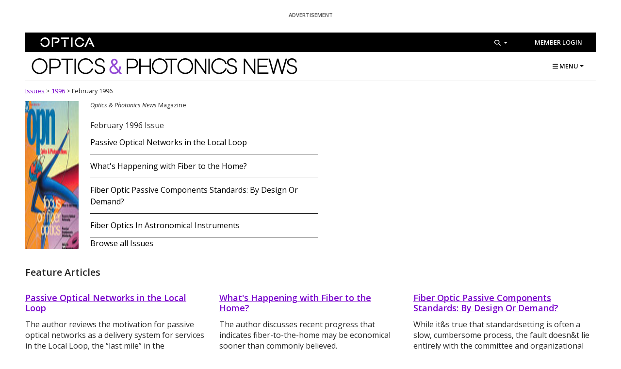

--- FILE ---
content_type: text/html; charset=utf-8
request_url: https://www.optica-opn.org/home/articles/volume_7/issue_2/
body_size: 54593
content:

<!DOCTYPE html>
<html class="" lang="en">
<head id="head">
		<title>Optics &amp; Photonics News - February 1996</title>
	<meta charset="utf-8">
	<meta http-equiv="X-UA-Compatible" content="IE=edge">
	<meta name="viewport" content="width=device-width, initial-scale=1, shrink-to-fit=no" />
	<meta name="google-site-verification" content="CsUCSEnKf8_k8lxpoN1L_Ryu6pBX4HuAm0GHjJg18WY" />
	<link rel="canonical" href="https://www.optica-opn.org/home/articles/volume_7/issue_2/"/>

	<script type="application/ld+json">
		{
			"@context": "https://schema.org",
			"@type": "Periodical",
			"issn": "1047-6938",
			"name": "Optics & Photonics News",
			"publisher": "Optica",
			"sameAs": [
					"https://twitter.com/OPNmagazine"
					]
		}
	</script>

	<script type="application/ld+json">
		{
			"@context": "https://schema.org/",
			"@type": "WebSite",
			"name": "Optics & Photonics News",
			"url": "https://www.optica-opn.org/",
			"potentialAction": {
			"@type": "SearchAction",
				"target": "https://www.optica-opn.org/search/?searchtext={search_term_string}",
				"query-input": "required name=search_term_string"
			}
		}
	</script>
	
    <meta property="twitter:site" content="@opnmagazine">

		<link rel="shortcut icon" type="image/x-icon" href="https://opn-web-afd-d3bfbkd5bcc5asbs.z02.azurefd.net/opn/media/images/favicon.ico?ext=.ico" />
	<link rel="apple-touch-icon" sizes="57x57" href="https://opn-web-afd-d3bfbkd5bcc5asbs.z02.azurefd.net/opn/media/images/icons/apple-icon-57x57.png?t=638422188873104699">
	<link rel="apple-touch-icon" sizes="60x60" href="https://opn-web-afd-d3bfbkd5bcc5asbs.z02.azurefd.net/opn/media/images/icons/apple-icon-60x60.png?t=638422188874511110">
	<link rel="apple-touch-icon" sizes="72x72" href="https://opn-web-afd-d3bfbkd5bcc5asbs.z02.azurefd.net/opn/media/images/icons/apple-icon-72x72.png?t=638422188876229775">
	<link rel="apple-touch-icon" sizes="76x76" href="https://opn-web-afd-d3bfbkd5bcc5asbs.z02.azurefd.net/opn/media/images/icons/apple-icon-76x76.png?t=638422188877479712">
	<link rel="apple-touch-icon" sizes="114x114" href="https://opn-web-afd-d3bfbkd5bcc5asbs.z02.azurefd.net/opn/media/images/icons/apple-icon-114x114.png?t=638422188879042318">
	<link rel="apple-touch-icon" sizes="120x120" href="https://opn-web-afd-d3bfbkd5bcc5asbs.z02.azurefd.net/opn/media/images/icons/apple-icon-120x120.png?t=638422188880292310">
	<link rel="apple-touch-icon" sizes="144x144" href="https://opn-web-afd-d3bfbkd5bcc5asbs.z02.azurefd.net/opn/media/images/icons/apple-icon-144x144.png?t=638422188881543004">
	<link rel="apple-touch-icon" sizes="152x152" href="https://opn-web-afd-d3bfbkd5bcc5asbs.z02.azurefd.net/opn/media/images/icons/apple-icon-152x152.png?t=638422188882792413">
	<link rel="apple-touch-icon" sizes="180x180" href="https://opn-web-afd-d3bfbkd5bcc5asbs.z02.azurefd.net/opn/media/images/icons/apple-icon-180x180.png?t=638422188884198636">
	<link rel="icon" type="image/png" sizes="192x192" href="https://opn-web-afd-d3bfbkd5bcc5asbs.z02.azurefd.net/opn/media/images/icons/android-icon-192x192.png?t=638422188870760771">
	<link rel="icon" type="image/png" sizes="32x32" href="https://opn-web-afd-d3bfbkd5bcc5asbs.z02.azurefd.net/opn/media/images/icons/favicon-32x32.png?t=638422188887167415">
	<link rel="icon" type="image/png" sizes="96x96" href="https://opn-web-afd-d3bfbkd5bcc5asbs.z02.azurefd.net/opn/media/images/icons/favicon-96x96.png?t=638422188888417502">
	<link rel="icon" type="image/png" sizes="16x16" href="https://opn-web-afd-d3bfbkd5bcc5asbs.z02.azurefd.net/opn/media/images/icons/favicon-16x16.png?t=638422188885448726">
	<meta name="msapplication-TileColor" content="#ffffff">
	<meta name="msapplication-TileImage" content="https://opn-web-afd-d3bfbkd5bcc5asbs.z02.azurefd.net/opn/media/images/icons/ms-icon-144x144.png?t=638422190578298134">
	<meta name="theme-color" content="#000000">
	<script src="https://kit.fontawesome.com/1eaee2a481.js" crossorigin="anonymous"></script>
	<link href="https://fonts.googleapis.com/css?family=Material+Icons|Material+Icons+Outlined" rel="stylesheet">
	<link href='https://fonts.googleapis.com/css?family=Open+Sans:400,400italic,500,500italic,600,600italic|Noto+Sans:400,700,400italic,700italic|Noto+Serif:400,400italic,700,700italic&subset=latin,greek-ext' rel='stylesheet' type='text/css'>
	<link rel="stylesheet" href="/assets/css/main.css?v=5brlxPaNX-7rwVEBtwSg_9yT6ZlnWL2VUBGWkb6TZ3c" />
	
    <!--gtm-->
    <!-- Google Tag Manager -->
        <script>
    		(function (w, d, s, l, i) {
    			w[l] = w[l] || []; w[l].push({
    				'gtm.start':
    					new Date().getTime(), event: 'gtm.js'
    			}); var f = d.getElementsByTagName(s)[0],
    				j = d.createElement(s), dl = l != 'dataLayer' ? '&l=' + l : ''; j.async = true; j.src =
    					'https://www.googletagmanager.com/gtm.js?id=' + i + dl; f.parentNode.insertBefore(j, f);
    		})(window, document, 'script', 'dataLayer', 'GTM-KQ36GV');
    	</script>
        <script type='text/javascript'>
    		var googletag = googletag || {};
    		googletag.cmd = googletag.cmd || [];
    		(function () {
    			var gads = document.createElement('script');
    			gads.async = true;
    			gads.type = 'text/javascript';
    			var useSSL = 'https:' == document.location.protocol;
    			gads.src = (useSSL ? 'https:' : 'http:') +
    				'//www.googletagservices.com/tag/js/gpt.js';
    			var node = document.getElementsByTagName('script')[0];
    			node.parentNode.insertBefore(gads, node);
    		})();
    	</script>
        <!-- End Google Tag Manager -->
        <!-- Define Google Ad Slots -->
        <script type='text/javascript'>
    		var gptAdSlots = [];
    		googletag.cmd.push(function () {
    			var mapping = googletag.sizeMapping().
    				addSize([0, 0], []).
    				addSize([992, 0], [[728, 90], [300, 250]]). // Desktop
    				addSize([768, 0], [[468, 60], [220, 183]]). // Tablet Vertical
    				addSize([324, 0], [[324, 45], [300, 250]]). //Mobile
    				build();
    			// Define the GPT slot
    			gptAdSlots[0] = googletag.defineSlot('/1971109/OPN_Leaderboard', [[324, 45], [468, 60], [728, 90]], 'div-gpt-ad-1447342506503-0').
    				defineSizeMapping(mapping).
    				addService(googletag.pubads())
    				.setCollapseEmptyDiv(true);
    			gptAdSlots[1] = googletag.defineSlot('/1971109/OPN_Primary_300x250', [[300, 250], [220, 183]], 'div-gpt-ad-1446063630648-0').
    				defineSizeMapping(mapping)
    				.addService(googletag.pubads())
    			//.setCollapseEmptyDiv(true);
    			gptAdSlots[2] = googletag.defineSlot('/1971109/OPN_Secondary_300x250', [[300, 250], [220, 183]], 'div-gpt-ad-1446063630648-1').
    				defineSizeMapping(mapping).
    				addService(googletag.pubads())
    			//.setCollapseEmptyDiv(true);
    			//googletag.pubads().enableLazyLoad();
    			// Start ad fetching
    			googletag.enableServices();
    			//$(window).resize(function(){googletag.pubads().refresh([gptAdSlots[0], gptAdSlots[1], gptAdSlots[2]])});
    		});
    	</script>
        
    <!--end gtm-->
</head>
<body class="LTR Chrome en-US ContentBody">
	<!-- Google Tag Manager (noscript) -->
	<noscript>
		<iframe src="https://www.googletagmanager.com/ns.html?id=GTM-KQ36GV"
				height="0" width="0" style="display:none;visibility:hidden" title="Google Tag Manager">
		</iframe>
	</noscript>
	<!-- End Google Tag Manager (noscript) -->
	<a class="sr-only sr-only-focusable" href="#content" aria-label="Skip To Content">Skip To Content</a>

	<div class="container">
		

		<div class="row">
			<section class="col my-2 d-flex justify-content-center flex-column" aria-label="Advertisement">
					<h6 class="opn-ad-header text-center">ADVERTISEMENT</h6>
                    <div id="div-gpt-ad-1447342506503-0" class="text-center">
                        <script type="text/javascript">
                        	googletag.cmd.push(function () { googletag.display('div-gpt-ad-1447342506503-0'); googletag.pubads().refresh([gptAdSlots[0]]); });
                        </script>
                    </div>
			</section>
		</div>
		<header class="main-header" aria-label="Main header">
			<section class="d-flex flex-row account-bar bg-black" aria-label="Utility header">
				<div class="col-3 px-1 d-flex align-items-center">
					<a href="https://www.optica.org">
						<img class="img-fluid" src="https://opnmedia.blob.core.windows.net/$web/opn/media/images/icons/logo_optica_nodescriptor_reverse_rgb.svg" alt="Optica" width="150" />
					</a>
				</div>
				<div class="col d-none d-lg-flex align-items-center justify-content-end">
					<div class="dropdown">
						<a class="btn btn-link btn-sm text-white dropdown-toggle"
						href="#"
						id="searchBoxButton"
						data-toggle="dropdown"
						aria-haspopup="true"
						aria-expanded="false"
						aria-label="Search">
							<span class="fas fa-search">
								<span class="sr-only">Show Search Dialog</span>
							</span>
						</a>
						<div class="dropdown-menu dropdown-menu-right" id="searchBox" aria-labelledby="searchBoxButton">
							<div class="search-box">
								<input type="text" id="headerSearch" placeholder="Search" class="navbar-search form-control rounded-0 border-top-0 border-right-0 border-left-0 border-bottom border-black shadow-none search-box__input" />
								<button aria-expanded="false" class="btn btn-icon align-self-center mr-1 collapsed search-box__button" id="headerSearchButton" data-toggle="collapse" type="button">
									<span class="sr-only">Search</span>
									<i class="fas fa-search h5" aria-hidden="true"></i>
								</button>
							</div>
						</div>
					</div>
				</div>
				<div class="col-auto d-none d-lg-flex align-items-center justify-content-end">
					



                <a class="btn btn-link btn-sm text-white text-nowrap" href="/account/login?returnUrl=%2Fhome%2Farticles%2Fvolume_7%2Fissue_2%2F">
                    Member Login
                </a>

				</div>
			</section>
			<h1 class="sr-only">Optics and Photonics News</h1>
			<div class="d-flex align-items-center flex-column flex-lg-row">
				<div class="px-1">
					<a class="d-block my-1" href="/">
						<img alt="Optics and Photonics News" class="img-fluid" src="https://opnmedia.blob.core.windows.net/$web/opn/media/images/logos/opn-masthead-one-line_rgb.svg" width="550" />
					</a>
				</div>
				<div class="mx-auto ml-md-auto mr-md-0 d-none d-lg-block">
    <div class="dropdown">
        <nav class="dropdown-menu dropdown-menu-right" aria-labelledby="mainMenuButton">
            <div class="container main-nav">
                <div class="row row-cols-1 row-cols-lg-6">
                    <div class="col d-flex flex-column">
                        <!--<button class="btn btn-link">x Close</button>-->
                        <ul class="list-inline list-unstyled">
                                        <li class="list-inline-item mb-2">
                                            <a class="btn btn-primary text-white btn-sm" href="https://www.optica.org/join?utm_source=opn&amp;utm_medium=button&amp;utm_campaign=opn&#x2B;join">JOIN OPTICA</a>
                                        </li>
                            </ul>
                            <ul class="list-inline list-unstyled mt-auto">
                            <li class="list-inline-item">
                                <a href="https://x.com/OPNmagazine" target="_blank" aria-label="X">
                                    <i class="fab fa-lg fa-x-twitter"></i>
                                </a>
                            </li>
                            <li class="list-inline-item">
                                <a href="https://www.facebook.com/opticaworldwide" target="_blank" aria-label="Facebook">
                                    <i class="fab fa-lg fa-facebook"></i>
                                </a>
                            </li>
                            <li class="list-inline-item">
                                <a href="https://www.instagram.com/optica.worldwide/" target="_blank" aria-label="Instagram">
                                    <i class="fab fa-lg fa-instagram"></i>
                                </a>
                            </li>
                        </ul>
                    </div>

                            <div class="col">
                                <h6 class="text-primary">Explore Latest</h6>
                                <ul class="list-unstyled">
                                        <li>
                                            <a href="/home/news">Research and Industry News</a>
                                        </li>
                                        <li>
                                            <a href="/home/careers">Careers</a>
                                        </li>
                                        <li>
                                            <a href="/home/books">Book Reviews</a>
                                        </li>
                                </ul>
                            </div>
                            <div class="col">
                                <h6 class="text-primary">Multimedia</h6>
                                <ul class="list-unstyled">
                                        <li>
                                            <a href="/home/gallery/after_images/">After Image</a>
                                        </li>
                                        <li>
                                            <a href="/home/gallery/image_of_the_week/">Image of the Week</a>
                                        </li>
                                        <li>
                                            <a href="/home/extras/opn_infographics">Infographics</a>
                                        </li>
                                        <li>
                                            <a href="/home/gallery/videos/">OPN Video</a>
                                        </li>
                                        <li>
                                            <a href="/home/gallery/photo_contests/">Photo Contest</a>
                                        </li>
                                </ul>
                            </div>
                            <div class="col">
                                <h6 class="text-primary">The Magazine</h6>
                                <ul class="list-unstyled">
                                        <li>
                                            <a href="/home/archive">Archive</a>
                                        </li>
                                        <li>
                                            <a href="/home/magazine">Latest Issue</a>
                                        </li>
                                </ul>
                            </div>
                            <div class="col">
                                <h6 class="text-primary">Information</h6>
                                <ul class="list-unstyled">
                                        <li>
                                            <a href="/home/about">About OPN</a>
                                        </li>
                                        <li>
                                            <a href="/home/contact">Contact</a>
                                        </li>
                                        <li>
                                            <a href="/home/advertiser">For Advertisers</a>
                                        </li>
                                        <li>
                                            <a href="/home/author">For Authors</a>
                                        </li>
                                </ul>
                            </div>
                    <div class="col">
                        <a href="/home/articles/volume_37/january_2026/">
                            <img class="img-fluid" src="https://opnmedia.blob.core.windows.net/$web/opn/media/images/articles/2026/0125/departments/202601-cover-web.jpg?ext=.jpg" alt="A sea anemone, with smaller sponge and sea star, on a lava pillar ~2.5 km below the sea surface."/>
                        </a>
                    </div>
                </div>
            </div>
        </nav>
        <button aria-expanded="false" aria-haspopup="true" class="dropdown-toggle btn btn-link text-black" data-boundary="viewport" data-toggle="dropdown" id="mainMenuButton" type="button"><i class="fas fa-bars"></i> MENU</button>
    </div>
</div>
<div class="navbar navbar-mobile navbar-dark bg-black w-100 d-lg-none px-1 py-2">
    <button class="btn btn-icon rounded-circle"
            data-toggle="modal"
            data-dismiss="modal"
            data-target="#mobileSitesMenu"
            type="button">
        <span class="sr-only">Other Optica Sites</span>
        <svg width="24" height="24" fill="currentColor">
            <path d="M4 6a2 2 0 104 0 2 2 0 00-4 0zm6 12a2 2 0 104 0 2 2 0 00-4 0zm-4 2a2 2 0 110-4 2 2 0 010 4zm-2-8a2 2 0 104 0 2 2 0 00-4 0zm8 2a2 2 0 110-4 2 2 0 010 4zm6-10a2 2 0 100 4 2 2 0 000-4zm-6 4a2 2 0 110-4 2 2 0 010 4zm4 4a2 2 0 104 0 2 2 0 00-4 0zm2 8a2 2 0 110-4 2 2 0 010 4z"/>
        </svg>
    </button>
    <button class="btn btn-icon rounded-circle"
            data-toggle="modal"
            data-dismiss="modal"
            data-target="#mobileSearchMenu"
            type="button">
        <span class="sr-only">Search</span>
        <i class="fas fa-search h5" aria-hidden="true"></i>
    </button>
    <button class="btn btn-icon rounded-circle"
            data-toggle="modal"
            data-dismiss="modal"
            data-target="#mobileNavMenu"
            type="button">
        <span class="sr-only">Menu</span>
        <i class="fas fa-bars h5" aria-hidden="true"></i>
    </button><!-- Mobile Sites Menu -->
    <div class="modal bg-black d-lg-none fade"
         id="mobileSitesMenu"
         data-keyboard="false"
         data-backdrop="false"
         tabindex="-1"
         role="dialog"
         aria-labelledby="mobileSitesMenuLabel"
         aria-hidden="true">
        <div class="modal-dialog mw-100 m-0">
            <div class="modal-header text-uppercase justify-content-center">
                <b class="modal-title" id="mobileSitesMenuLabel">Other Optica Sites</b>
            </div>
            <div class="modal-content bg-transparent">
                <div class="modal-body px-1 py-0 pb-4">
                    <ul class="app-menu list-unstyled row row-cols-3 justify-content-center">
                        <li class="col embed-responsive embed-responsive-1by1">
                            <a class="dropdown-item" href="https://opg.optica.org">
                                Optica Publishing Group
                                <i class="mdi mdi-call-made" aria-hidden="true"></i>
                            </a>
                        </li>
                        <li class="col embed-responsive embed-responsive-1by1">
                            <a class="dropdown-item" href="https://prism.osapublishing.org">
                                PRISM
                                <i class="mdi mdi-call-made" aria-hidden="true"></i>
                            </a>
                        </li>
                        <li class="col embed-responsive embed-responsive-1by1">
                            <a class="dropdown-item" href="https://awards.osa.org">
                                BEAM
                                <i class="mdi mdi-call-made" aria-hidden="true"></i>
                            </a>
                        </li>
                        <li class="col embed-responsive embed-responsive-1by1">
                            <a class="dropdown-item" href="https://www.frontiersinoptics.org">
                                FIO+LS
                                <i class="mdi mdi-call-made" aria-hidden="true"></i>
                            </a>
                        </li>
                        <li class="col embed-responsive embed-responsive-1by1">
                            <a class="dropdown-item" href="https://www.cleoconference.org">
                                CLEO
                                <i class="mdi mdi-call-made" aria-hidden="true"></i>
                            </a>
                        </li>
                        <li class="col embed-responsive embed-responsive-1by1">
                            <a class="dropdown-item" href="https://www.ofcconference.org">
                                OFC
                                <i class="mdi mdi-call-made" aria-hidden="true"></i>
                            </a>
                        </li>
                        <li class="col embed-responsive embed-responsive-1by1">
                            <a class="dropdown-item" href="https://www.optics4kids.org">
                                Optics 4 Kids
                                <i class="mdi mdi-call-made" aria-hidden="true"></i>
                            </a>
                        </li>
                        <li class="col embed-responsive embed-responsive-1by1">
                            <a class="dropdown-item" href="https://www.opticseducation.org">
                                Optics Education
                                <i class="mdi mdi-call-made" aria-hidden="true"></i>
                            </a>
                        </li>
                        <li class="col embed-responsive embed-responsive-1by1">
                            <a class="dropdown-item" href="https://www.optica.org/history">
                                Living History
                                <i class="mdi mdi-call-made" aria-hidden="true"></i>
                            </a>
                        </li>
                        <li class="col embed-responsive embed-responsive-1by1">
                            <a class="dropdown-item" href="https://www.optica.org/ipac">
                                IPAC
                                <i class="mdi mdi-call-made" aria-hidden="true"></i>
                            </a>
                        </li>
                        <li class="col embed-responsive embed-responsive-1by1">
                            <a class="dropdown-item" href="https://www.gemminitiative.org">
                                GEMM
                                <i class="mdi mdi-call-made" aria-hidden="true"></i>
                            </a>
                        </li>
                        <li class="col embed-responsive embed-responsive-1by1">
                            <a class="dropdown-item" href="https://www.lightthefuture.org">
                                NPI
                                <i class="mdi mdi-call-made" aria-hidden="true"></i>
                            </a>
                        </li>
                        <li class="col embed-responsive embed-responsive-1by1">
                            <a class="dropdown-item" href="https://www.greenphotonicsguide.com">
                                Green Photonics Guide
                                <i class="mdi mdi-call-made" aria-hidden="true"></i>
                            </a>
                        </li>
                    </ul>
                    <div class="modal-footer mt-auto d-flex justify-content-center align-items-center p-1">
                        <button class="close text-white" type="button" data-dismiss="modal" aria-label="Close">
                            <span aria-hidden="true">&times;</span>
                        </button>
                    </div>
                </div>
            </div>
        </div>
    </div>
</div>
			</div>
		</header>
		<hr class="mt-0" />
		<div id="mainNavRef" class="row">
		</div>
	</div>
    <main class="main-content" id="content">
	<div class="container">
		<div class="row mb-1">
			<div class="col">
				<div class="small text-capitalize" id="breadCrumbs" itemprop="breadcrumb">
<a href="/home/archives" class="breadcrumbs-link">Issues</a> >							<a class="text-capitalize" href="/home/articles/volume_7/">1996</a>
							<span>></span>
							<span class="text-capitalize">February 1996</span>
				</div>
			</div>
		</div>
	</div>
        

<div class="container">
    <div class="row">
        <div class="col">
            <div class="d-flex flex-row h-100">
                <img class="img-fluid mr-2" src="https://opn-web-afd-d3bfbkd5bcc5asbs.z02.azurefd.net/opn/media/images/covers/7/7-2.jpg?t=638452555603213024" alt="current issue magazine cover">
                <div class="d-flex flex-column h-100" style="max-width: 40%;">
                    <small><em>Optics &amp; Photonics News</em> Magazine</small> <br>
                    February 1996 Issue <br>
                    <ul class="list-unstyled p-0 m-0 d-flex flex-column h-100">
                            <li class="py-1 pr-1 pl-0" style="border-bottom: 1px solid black;">
        <a class="text-black" href="/home/articles/volume_7/issue_2/features/passive_optical_networks_in_the_local_loop/">Passive Optical Networks in the Local Loop</a>
    </li>
    <li class="py-1 pr-1 pl-0" style="border-bottom: 1px solid black;">
        <a class="text-black" href="/home/articles/volume_7/issue_2/features/what_s_happening_with_fiber_to_the_home/">What's Happening with Fiber to the Home?</a>
    </li>
    <li class="py-1 pr-1 pl-0" style="border-bottom: 1px solid black;">
        <a class="text-black" href="/home/articles/volume_7/issue_2/features/fiber_optic_passive_components_standards_by_desig/">Fiber Optic Passive Components Standards: By Design Or Demand?</a>
    </li>
    <li class="py-1 pr-1 pl-0" style="border-bottom: 1px solid black;">
        <a class="text-black" href="/home/articles/volume_7/issue_2/features/fiber_optics_in_astronomical_instruments/">Fiber Optics In Astronomical Instruments</a>
    </li>

                        
                        <li class="py-0 pr-1 pl-0 mt-auto">
                            <a class="text-black" href="/home/archive">Browse all Issues</a>
                       </li>
                    </ul>
                </div>
            </div>

        </div>
    </div>
    <section id="FeatureArticles">
            <div class="my-2 py-1">
        <div class="row">
            <p class="h4 col">Feature Articles</p>
        </div>
        <div class="row row-cols-1 row-cols-md-2 row-cols-lg-3">
                <div class="col">
                    <div class="card bg-transparent border-0 mb-1">
                        <div class="card-body px-0">
                            <p class="h5 my-1"><a href="/home/articles/volume_7/issue_2/features/passive_optical_networks_in_the_local_loop/">Passive Optical Networks in the Local Loop</a></p>
                            <p>The author reviews the motivation for passive optical networks as a delivery system for services in the Local Loop, the &#x201C;last mile&#x201D; in the communication link. He then argues that new developments in WDM components motivate a re-examination of wavelengthdivision-multiplexing (WDM) PONs as a distribution network.</p>

                                <small class="mt-auto">by N.J. Frigo</small>
                        </div>
                    </div>
                </div>
                <div class="col">
                    <div class="card bg-transparent border-0 mb-1">
                        <div class="card-body px-0">
                            <p class="h5 my-1"><a href="/home/articles/volume_7/issue_2/features/what_s_happening_with_fiber_to_the_home/">What's Happening with Fiber to the Home?</a></p>
                            <p>The author discusses recent progress that indicates fiber-to-the-home may be economical sooner than commonly believed.</p>

                                <small class="mt-auto">by Paul W. Shumate</small>
                        </div>
                    </div>
                </div>
                <div class="col">
                    <div class="card bg-transparent border-0 mb-1">
                        <div class="card-body px-0">
                            <p class="h5 my-1"><a href="/home/articles/volume_7/issue_2/features/fiber_optic_passive_components_standards_by_desig/">Fiber Optic Passive Components Standards: By Design Or Demand?</a></p>
                            <p>While it&amp;s true that standardsetting is often a slow, cumbersome process, the fault doesn&amp;t lie entirely with the committee and organizational mechanics. If the need for a standard is truly market driven, the process can move faster</p>

                                <small class="mt-auto">by W.C Young and Teziana Tambosso</small>
                        </div>
                    </div>
                </div>
                <div class="col">
                    <div class="card bg-transparent border-0 mb-1">
                        <div class="card-body px-0">
                            <p class="h5 my-1"><a href="/home/articles/volume_7/issue_2/features/fiber_optics_in_astronomical_instruments/">Fiber Optics In Astronomical Instruments</a></p>
                            <p>The author describes the application of fiber optics in astronomical spectrographs and interferometers. Important properties of fiber optics that impact spectroscopic applications are also discussed.</p>

                                <small class="mt-auto">by Samuel C. Barden</small>
                        </div>
                    </div>
                </div>
    </div>
    <hr class="my-0">
    </div>

    </section>
    <section id="DepartmentArticles">
            <div class="my-2 py-1">
        <div class="row">
            <p class="h4 col">Departments and Columns</p>
        </div>
        <div class="row row-cols-1 row-cols-md-3 row-cols-lg-5">
                <div class="col">
                    <div class="card bg-transparent border-0 mb-1">
                        <div class="card-body px-0">
                                <small class="text-uppercase text-black">Capital Eye</small>
                            <p class="h5 my-1"><a href="/home/articles/volume_7/issue_2/departments/capital_eye/lift_a_glass_to_ota/">Capital Eye: Lift a Glass to OTA</a></p>
                            <p></p>

                        </div>
                    </div>
                </div>
                <div class="col">
                    <div class="card bg-transparent border-0 mb-1">
                        <div class="card-body px-0">
                                <small class="text-uppercase text-black">Light Touch</small>
                            <p class="h5 my-1"><a href="/home/articles/volume_7/issue_2/departments/light_touch/feasting_on_photons/">Light Touch: Feasting on Photons</a></p>
                            <p></p>

                        </div>
                    </div>
                </div>
                <div class="col">
                    <div class="card bg-transparent border-0 mb-1">
                        <div class="card-body px-0">
                            <p class="h5 my-1"><a href="/home/articles/volume_7/issue_2/departments/none/effective/">Making Fiber Cost-Effective</a></p>
                            <p></p>

                        </div>
                    </div>
                </div>
                <div class="col">
                    <div class="card bg-transparent border-0 mb-1">
                        <div class="card-body px-0">
                                <small class="text-uppercase text-black">Scatterings</small>
                            <p class="h5 my-1"><a href="/home/articles/volume_7/issue_2/departments/scatterings/growth_forecast_for_single-mode_optoelectronic_com/">Scatterings: Growth forecast for single-mode optoelectronic components</a></p>
                            <p></p>

                        </div>
                    </div>
                </div>
                <div class="col">
                    <div class="card bg-transparent border-0 mb-1">
                        <div class="card-body px-0">
                                <small class="text-uppercase text-black">Scatterings</small>
                            <p class="h5 my-1"><a href="/home/articles/volume_7/issue_2/departments/scatterings/excimer_laser_manufacturers_vie_for_tight_duv_lith/">Scatterings: Excimer laser manufacturers vie for tight DUV lithography market</a></p>
                            <p></p>

                        </div>
                    </div>
                </div>
                <div class="col">
                    <div class="card bg-transparent border-0 mb-1">
                        <div class="card-body px-0">
                                <small class="text-uppercase text-black">Scatterings</small>
                            <p class="h5 my-1"><a href="/home/articles/volume_7/issue_2/departments/scatterings/nsf_funds_optical_theory_center_in_rochester/">Scatterings: NSF Funds Optical Theory Center in Rochester</a></p>
                            <p></p>

                        </div>
                    </div>
                </div>
                <div class="col">
                    <div class="card bg-transparent border-0 mb-1">
                        <div class="card-body px-0">
                                <small class="text-uppercase text-black">Scatterings</small>
                            <p class="h5 my-1"><a href="/home/articles/volume_7/issue_2/departments/scatterings/report_assesses_growing_market_for_optical_amplifi/">Scatterings: Report Assesses Growing Market for Optical Amplifiers</a></p>
                            <p></p>

                        </div>
                    </div>
                </div>
                <div class="col">
                    <div class="card bg-transparent border-0 mb-1">
                        <div class="card-body px-0">
                                <small class="text-uppercase text-black">Scatterings</small>
                            <p class="h5 my-1"><a href="/home/articles/volume_7/issue_2/departments/scatterings/chilling_out_at_los_alamos/">Scatterings: Chilling Out At Los Alamos</a></p>
                            <p></p>

                        </div>
                    </div>
                </div>
    </div>
    <hr class="my-0">
    </div>

    </section>
    <section id="AdOne">
		<div class="row justify-content-around py-2">
			<div class="col-12 col-lg-4">
				<p class="h6 opn-ad-header">ADVERTISEMENT</p>
				<div class="mb-1" id="div-gpt-ad-1446063630648-0">
					<script type='text/javascript'>
						googletag.cmd.push(function () { googletag.display('div-gpt-ad-1446063630648-0'); googletag.pubads().refresh([gptAdSlots[1]]); });
					</script>
				</div>
			</div>
			<div class="col-12 col-lg-4">
				<p class="h6 opn-ad-header">ADVERTISEMENT</p>
				<div id="div-gpt-ad-1446063630648-1" class="mb-1">
					<script type='text/javascript'>
						googletag.cmd.push(function () { googletag.display('div-gpt-ad-1446063630648-1'); googletag.pubads().refresh([gptAdSlots[2]]); });
					</script>
				</div>
			</div>
		</div>
		<hr class="my-0" />
    </section>
    <section id="AlsoInIssue">
        
    </section>
    <div class="row">
        <article id="Article" class="col-md-8">
        </article>
        <aside id="ArticleOnlySidebar" class="col-md-4">

        </aside>
    </div>
</div>
<section class="ArchiveIssues">
    <div class="bg-gray-700 mb-2">
        <div class="container">
            <div class="row justify-content-center row-cols-md-4 py-1">
                    <div class="col d-flex justify-content-center align-items-center text-center">
        <a class="text-center text-white" href="/home/articles/volume_37/january_2026/">
            <img class="img-fluid mb-1 mt-1" src="https://opnmedia.blob.core.windows.net/$web/opn/media/images/articles/2026/0125/departments/202601-cover-web.jpg?ext=.jpg" alt="A sea anemone, with smaller sponge and sea star, on a lava pillar ~2.5 km below the sea surface."><br>
            <span class="text-center">January 2026</span>
        </a>
    </div>
    <div class="col d-flex justify-content-center align-items-center text-center">
        <a class="text-center text-white" href="/home/articles/volume_36/december_2025/">
            <img class="img-fluid mb-1 mt-1" src="https://opnmedia.blob.core.windows.net/$web/opn/media/images/articles/2025/1225/departments/202512-cover-web.jpg?ext=.jpg" alt="Photothermal FLOWER detects nanoscale absorbers by sensing minute temperature shifts in a microtoroid resonator"><br>
            <span class="text-center">December 2025</span>
        </a>
    </div>
    <div class="col d-flex justify-content-center align-items-center text-center">
        <a class="text-center text-white" href="/home/articles/volume_36/november_2025/">
            <img class="img-fluid mb-1 mt-1" src="https://opnmedia.blob.core.windows.net/$web/opn/media/images/articles/2025/1125/departments/202511-cover-web.jpg?ext=.jpg" alt="Manual probe system with needles for test of semiconductor on silicon wafer. [A. Morozov / Getty]"><br>
            <span class="text-center">November 2025</span>
        </a>
    </div>

<div class="col d-flex justify-content-center align-items-center">
    <a class="text-white" href="/home/archive">View Archives &gt;&gt; </a>
</div>
            </div>
        </div>
    </div>
</section>
<div class="container">
    <div class="row justify-content-center my-2 py-1">
        <div class="col-8">
        </div>
    </div>
    <hr class="mt-0">
</div>


    </main>
    <!-- Mobile Navigation Menu -->
    <div class="modal bg-black d-lg-none fade"
         id="mobileNavMenu"
         data-keyboard="false"
         data-backdrop="false"
         tabindex="-1"
         role="dialog"
         aria-labelledby="mobileNavMenuLabel"
         aria-hidden="true">
        <div class="modal-dialog h-100 mw-100 m-0">
            <div class="modal-header text-uppercase justify-content-center">
                <strong class="modal-title" id="mobileNavMenuLabel">Menu</strong>
            </div>
            <div class="modal-content h-100 bg-transparent">
                <div class="modal-body h-100 d-flex flex-column px-1 py-0 pb-4">
                    
<div class="navbar accordion p-0" id="mobileNavMenuAccordion">
    <ul class="navbar-nav d-flex text-left justify-content-between flex-fill">
                <li class="nav-item border-gray-700 border-bottom">
                    <button class="btn btn-link p-0 w-100 d-flex justify-content-between align-items-center"
                            type="button"
                            data-toggle="collapse"
                            data-target="#mobile17320"
                            aria-expanded="false"
                            aria-controls="mobileNavLatest">
                        <span class="nav-link fz-9">Explore Latest</span>
                        <i class="fas fa-chevron-right h5 m-0 p-1" aria-hidden="true"></i>
                    </button>
                    <div id="mobile17320" class="collapse">
                        <ul class="list-unstyled text-left mx-1 pb-2">
                                <li>
                                    <a class="d-inline-block pb-1" href="/home/news">Research and Industry News</a>
                                </li>
                                <li>
                                    <a class="d-inline-block pb-1" href="/home/careers">Careers</a>
                                </li>
                                <li>
                                    <a class="d-inline-block pb-1" href="/home/books">Book Reviews</a>
                                </li>
                        </ul>
                    </div>
                </li>
                <li class="nav-item border-gray-700 border-bottom">
                    <button class="btn btn-link p-0 w-100 d-flex justify-content-between align-items-center"
                            type="button"
                            data-toggle="collapse"
                            data-target="#mobile17321"
                            aria-expanded="false"
                            aria-controls="mobileNavLatest">
                        <span class="nav-link fz-9">Multimedia</span>
                        <i class="fas fa-chevron-right h5 m-0 p-1" aria-hidden="true"></i>
                    </button>
                    <div id="mobile17321" class="collapse">
                        <ul class="list-unstyled text-left mx-1 pb-2">
                                <li>
                                    <a class="d-inline-block pb-1" href="/home/gallery/after_images/">After Image</a>
                                </li>
                                <li>
                                    <a class="d-inline-block pb-1" href="/home/gallery/image_of_the_week/">Image of the Week</a>
                                </li>
                                <li>
                                    <a class="d-inline-block pb-1" href="/home/extras/opn_infographics">Infographics</a>
                                </li>
                                <li>
                                    <a class="d-inline-block pb-1" href="/home/gallery/videos/">OPN Video</a>
                                </li>
                                <li>
                                    <a class="d-inline-block pb-1" href="/home/gallery/photo_contests/">Photo Contest</a>
                                </li>
                        </ul>
                    </div>
                </li>
                <li class="nav-item border-gray-700 border-bottom">
                    <button class="btn btn-link p-0 w-100 d-flex justify-content-between align-items-center"
                            type="button"
                            data-toggle="collapse"
                            data-target="#mobile17322"
                            aria-expanded="false"
                            aria-controls="mobileNavLatest">
                        <span class="nav-link fz-9">The Magazine</span>
                        <i class="fas fa-chevron-right h5 m-0 p-1" aria-hidden="true"></i>
                    </button>
                    <div id="mobile17322" class="collapse">
                        <ul class="list-unstyled text-left mx-1 pb-2">
                                <li>
                                    <a class="d-inline-block pb-1" href="/home/archive">Archive</a>
                                </li>
                                <li>
                                    <a class="d-inline-block pb-1" href="/home/magazine">Latest Issue</a>
                                </li>
                        </ul>
                    </div>
                </li>
                <li class="nav-item border-gray-700 border-bottom">
                    <button class="btn btn-link p-0 w-100 d-flex justify-content-between align-items-center"
                            type="button"
                            data-toggle="collapse"
                            data-target="#mobile17323"
                            aria-expanded="false"
                            aria-controls="mobileNavLatest">
                        <span class="nav-link fz-9">Information</span>
                        <i class="fas fa-chevron-right h5 m-0 p-1" aria-hidden="true"></i>
                    </button>
                    <div id="mobile17323" class="collapse">
                        <ul class="list-unstyled text-left mx-1 pb-2">
                                <li>
                                    <a class="d-inline-block pb-1" href="/home/about">About OPN</a>
                                </li>
                                <li>
                                    <a class="d-inline-block pb-1" href="/home/contact">Contact</a>
                                </li>
                                <li>
                                    <a class="d-inline-block pb-1" href="/home/advertiser">For Advertisers</a>
                                </li>
                                <li>
                                    <a class="d-inline-block pb-1" href="/home/author">For Authors</a>
                                </li>
                        </ul>
                    </div>
                </li>
    </ul>
</div>
                    
<div class="row mt-2">
                    <a class="col btn btn-outline-primary p-1 mx-1" href="https://www.optica.org/join?utm_source=opn&amp;utm_medium=button&amp;utm_campaign=opn&#x2B;join">JOIN OPTICA</a>
                    <a class="col btn btn-outline-primary p-1 mx-1 text-nowrap" href="/account/login?returnUrl=%2Fhome%2Farticles%2Fvolume_7%2Fissue_2%2F">
Log In                    </a>
</div>
                    <div class="modal-footer mt-auto d-flex justify-content-center align-items-center p-1">
                        <button class="close text-white" type="button" data-dismiss="modal" aria-label="Close">
                            <span aria-hidden="true">&times;</span>
                        </button>
                    </div>
                </div><!--modal-body-->
            </div><!--modal-content-->
        </div><!--modal-dialog-->
    </div><!--modal-->
    <!-- End Mobile Navigation Menu -->
    <!-- Mobile Search Menu -->
    <div class="modal bg-black d-lg-none fade" id="mobileSearchMenu" data-keyboard="false" data-backdrop="false" tabindex="-1" role="dialog" aria-hidden="true">
        <div class="modal-dialog mw-100 h-100 m-0">
            <div class="modal-content bg-transparent h-100">
                <div class="modal-body d-flex flex-column align-items-center justify-content-center px-2 py-0">
                    <div class="w-100 mt-auto">
                        <input type="text" maxlength="1000" id="mobileSearchInput" class="form-control-lg mb-1 bg-transparent border-top-0 border-right-0 border-left-0 rounded-0 shadow-none text-white px-0 form-control"/>
                        <input type="submit" value="Search" id="mobileSearchSubmit" class="col btn btn-primary p-1 btn-default"/>
                    </div>
                    <div class="modal-footer mt-auto d-flex w-100 justify-content-center align-items-center p-1">
                        <button class="close text-white" type="button" data-dismiss="modal" aria-label="Close">
                            <span aria-hidden="true">&times;</span>
                        </button>
                    </div>
                </div>
            </div>
        </div>
    </div>
    <!-- End Mobile Search Menu -->
    <footer class="footer bg-black pb-3">
        <div class="container">
            <div class="row">
                <div class="col-md-5">
                    <div class="row no-gutters py-1">
                        <div class="col">
                            <ul class="list-inline list-unstyled mt-auto">
                                <li class="list-inline-item">
                                    <a href="https://x.com/OPNmagazine" target="_blank" aria-label="X">
                                        <i class="fab fa-lg fa-x-twitter"></i>
                                    </a>
                                </li>
                                <li class="list-inline-item">
                                    <a href="https://www.facebook.com/opticaworldwide" target="_blank" aria-label="Facebook">
                                        <i class="fab fa-lg fa-facebook"></i>
                                    </a>
                                </li>
                                <li class="list-inline-item">
                                    <a href="https://www.instagram.com/optica.worldwide/" target="_blank" aria-label="Instagram">
                                        <i class="fab fa-lg fa-instagram"></i>
                                    </a>
                                </li>
                            </ul>
                        </div>
                    </div>

                    <div class="row no-gutters">
                        <div class="col">
                            <a href="/home/" aria-label="Home">
                                <img alt="" class="img-fluid mb-1" src="https://opnmedia.blob.core.windows.net/$web/opn/media/images/logos/opn-footer.svg" width="250" />
                            </a>
                        </div>
                    </div>
                </div>
                <div class="col">
                    
<div class="row row-cols-1 row-cols-md-2 row-cols-lg-4">

            <div class="col">
			<p class="h6 text-secondary">Explore Latest</p>
				<ul class="list-unstyled">
                        <li>
                            <a href="/home/news/" >
                                Research and Industry News
                            </a>
                        </li>
                        <li>
                            <a href="/home/careers/" >
                                Careers
                            </a>
                        </li>
                        <li>
                            <a href="/home/books/" >
                                Book Reviews
                            </a>
                        </li>
                </ul>
            </div>
            <div class="col">
			<p class="h6 text-secondary">Multimedia</p>
				<ul class="list-unstyled">
                        <li>
                            <a href="/home/gallery/image_of_the_week/" >
                                Image of the Week
                            </a>
                        </li>
                        <li>
                            <a href="/home/gallery/videos/" >
                                OPN Video
                            </a>
                        </li>
                        <li>
                            <a href="/home/gallery/after_images/" >
                                After Image
                            </a>
                        </li>
                        <li>
                            <a href="/home/gallery/photo_contests/" >
                                Photo Contest
                            </a>
                        </li>
                        <li>
                            <a href="/home/extras/opn_infographics/" >
                                Infographics
                            </a>
                        </li>
                </ul>
            </div>
            <div class="col">
			<p class="h6 text-secondary">The Magazine</p>
				<ul class="list-unstyled">
                        <li>
                            <a href="/home/magazine/" >
                                Latest Issue
                            </a>
                        </li>
                        <li>
                            <a href="/home/archive/" >
                                Archive
                            </a>
                        </li>
                </ul>
            </div>
            <div class="col">
			<p class="h6 text-secondary">Information</p>
				<ul class="list-unstyled">
                        <li>
                            <a href="/home/about/" >
                                About OPN
                            </a>
                        </li>
                        <li>
                            <a href="/home/author/" >
                                For Authors
                            </a>
                        </li>
                        <li>
                            <a href="/home/advertiser/" >
                                For Advertisers
                            </a>
                        </li>
                        <li>
                            <a href="/home/contact/" >
                                Contact
                            </a>
                        </li>
                </ul>
            </div>
</div>

                </div>
            </div>
            <div class="row">
                <div class="col-12 col-lg-8 d-flex align-items-end text-center text-lg-left">
                    <small>
                        <strong>Copyright 2026 OPTICA. All rights reserved. | <a href="/home/image_use_policy">Image Use Policy</a> | <a href="https://www.optica.org/about/policies/privacy_policy/" target="_blank">Privacy Policy</a> | <a href="https://www.optica.org/en-us/about_osa/policies/terms_of_use/" target="_blank"> Terms of Use</a></strong>
                    </small>
                </div>
                <div class="col-12 col-lg ml-lg-auto text-center text-lg-right">
                    <a href="https://www.optica.org">
                        <img class="img-fluid" src="https://opnmedia.blob.core.windows.net/$web/opn/media/images/logos/optica-white-2023.png" alt="Optica" style="max-width: 10rem; height: auto;" />
                    </a>
                </div>
            </div>
        </div>
    </footer>
	<script src="https://cdn.jsdelivr.net/combine/npm/jquery@3.5.1/dist/jquery.slim.min.js,npm/popper.js@1.16.1,npm/bootstrap@4.6.2,npm/packery@2.1.2/dist/packery.pkgd.min.js,npm/imagesloaded@5.0.0/imagesloaded.pkgd.min.js"></script>
	
	<script type="module" src="/assets/js/main.js?v=8vFKRc4kEpwCPqZswcB0amZKCow1NLS2a2_AOdYItH0"></script>
	
    

    <img src="https://account.optica.org/eWeb/images/img_transparent.gif" style="display:none;" alt="Image for keeping the session alive"/>

</body>
</html>

--- FILE ---
content_type: image/svg+xml
request_url: https://opnmedia.blob.core.windows.net/$web/opn/media/images/icons/logo_optica_nodescriptor_reverse_rgb.svg
body_size: 1341
content:
<?xml version="1.0" encoding="utf-8"?>
<!-- Generator: Adobe Illustrator 28.2.0, SVG Export Plug-In . SVG Version: 6.00 Build 0)  -->
<svg version="1.1" id="logo" xmlns="http://www.w3.org/2000/svg" xmlns:xlink="http://www.w3.org/1999/xlink" x="0px" y="0px"
	 viewBox="0 0 1046.6 202.6" style="enable-background:new 0 0 1046.6 202.6;" xml:space="preserve">
<style type="text/css">
	.st0{fill:#FFFFFF;}
</style>
<path class="st0" d="M268.1,101.3c0,37.2-30.1,67.5-67.4,67.5c-33.3,0-61.6-24.2-66.7-57.1h20c5.7,25.7,31.2,42,56.9,36.2
	s42-31.2,36.2-56.9S216,49,190.3,54.7c-17.7,3.9-31.6,17.5-36,35.1h-20.1c6.3-36.7,41.2-61.3,77.9-55
	C244.5,40.4,268.1,68.5,268.1,101.3L268.1,101.3z M576.7,166.6h20.6V36.1h-20.6V166.6z M363.6,36.1h-65.9v130.5h20.6V55.2h41.7
	c18.6,0,28,6.2,28,18.9c0,14.7-15.2,18.4-28,18.4H340v19.2h24.1c12.6,0,23.5-3.2,31.5-9.4c8.6-6.6,13.2-16.7,13.2-28.1
	C408.8,51.2,390.7,36.1,363.6,36.1z M476.4,166.6H497V71.9h-20.6V166.6z M429.2,36.1h115v19.2h-115V36.1z M849.6,36.1h-18.9
	l-63.1,130.5h22.2l50.4-104.1l23.9,49.2h-26l-9.2,19.2h44.5l17.2,35.7h22.2L849.6,36.1z M742.6,116.2c-8.2,25-35.2,38.7-60.3,30.4
	s-38.7-35.2-30.4-60.3c8.2-25,35.2-38.7,60.3-30.4c13.8,4.5,24.8,15.1,29.9,28.8h20.6c-9.1-36.1-45.9-58-82-48.9
	c-36.1,9.1-58,45.9-48.9,82c9.1,36.1,45.9,58,82,48.9c24.6-6.2,43.7-25.8,49.3-50.5H742.6z"/>
</svg>
